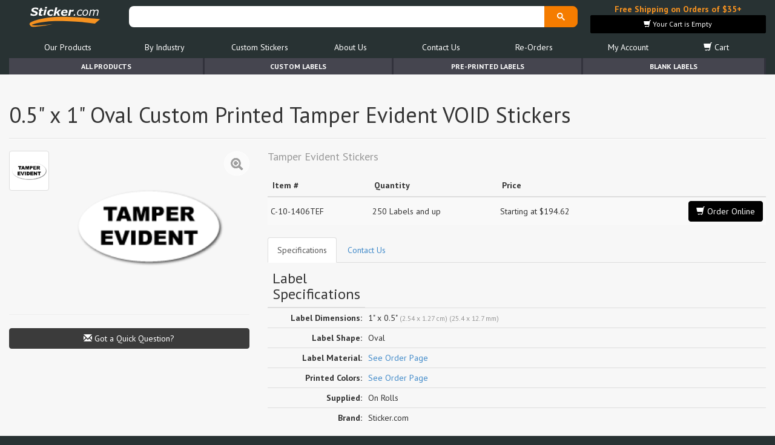

--- FILE ---
content_type: text/html; charset=UTF-8
request_url: https://www.sticker.com/c-10-1406tef-0-5-x-1-oval-custom-printed-tamper-evident-void-stickers.html
body_size: 8196
content:
<!DOCTYPE html>
<html lang="en">
<head>
<title>0.5&#34; x 1&#34; Oval Custom Printed Tamper Evident VOID Stickers</title>
<meta name="keywords" content="0.5&#34; x 1&#34; Oval Custom Printed Tamper Evident VOID Stickers">
<meta name="description" content="0.5&#34; x 1&#34; Oval Custom Printed Tamper Evident VOID Stickers">
<meta name="author" content="Sticker.com">
<meta name="viewport" content="width=device-width, initial-scale=1.0, maximum-scale=1.0, user-scalable=no"><meta http-equiv="Content-Type" content="text/html; charset=UTF-8" />
<meta http-equiv="X-UA-Compatible" content="IE=edge"><link rel="canonical" href="https://www.sticker.com/c-10-1406tef-0-5-x-1-oval-custom-printed-tamper-evident-void-stickers.html" /><meta property="og:type" content="website"><meta property="og:url" content="https://www.sticker.com/c-10-1406tef-0-5-x-1-oval-custom-printed-tamper-evident-void-stickers.html"><meta property="og:site_name" content="Sticker.com"><meta property="og:title" content="0.5&#34; x 1&#34; Oval Custom Printed Tamper Evident VOID Stickers"><meta property="og:description" content="0.5&#34; x 1&#34; Oval Custom Printed Tamper Evident VOID Stickers"><meta property="og:image" content="https://www.sticker.com/picture_library/product_images/custom-stickers/tamper-evident/custom-oval-tamper-evident-stickers.png"><meta property="fb:admins" content="585712723,1421755509" />
<meta name="twitter:card" content="summary_large_image"><meta name="twitter:image" content="https://www.sticker.com/picture_library/product_images/custom-stickers/tamper-evident/custom-oval-tamper-evident-stickers.png"><meta name="twitter:title" content="0.5&#34; x 1&#34; Oval Custom Printed Tamper Evident VOID Stickers"><meta name="twitter:description" content="0.5&#34; x 1&#34; Oval Custom Printed Tamper Evident VOID Stickers"><!–– g ––>
<script type="application/ld+json">{"@context":"https:\/\/schema.org\/","@type":"Product","name":"0.5 x 1 Oval Custom Printed Tamper Evident VOID Stickers","description":"0.5 x 1 Oval Custom Printed Tamper Evident VOID Stickers","image":"https:\/\/www.sticker.com\/picture_library\/product_images\/custom-stickers\/tamper-evident\/custom-oval-tamper-evident-stickers.png","brand":"Sticker.com","sku":"C-10-1406TEF","mpn":"C-10-1406TEF","offers":[{"@type":"Offer","url":"https:\/\/www.sticker.com\/store\/product\/C-10-1406TEF?r=gsd","priceCurrency":"USD","price":"194.62","category":"Office Supplies > General Supplies > Labels & Tags","priceValidUntil":"2025-02-01","itemCondition":"https:\/\/schema.org\/NewCondition","availability":"https:\/\/schema.org\/InStock"}]}</script><!–– g ––>
<script type="text/javascript" src="//www.sticker.com/library/plugins/jquery-1.10.2.min.js"></script>
<!--[if IE]><link rel="stylesheet" href="//www.sticker.com/library/css/ie.css"><![endif]-->
<!--[if lt IE 9]><script async src="//www.sticker.com/library/plugins/html5shiv.js"></script><script async src="//www.sticker.com/library/plugins/respond.min.js"></script><![endif]--><!--[if lt IE 8]><link href="//www.sticker.com/library/plugins/bootstrap-ie7.css" rel="stylesheet"><![endif]--><!-- Google tag (gtag.js) -->
    <script async src='https://www.googletagmanager.com/gtag/js?id=G-ZRP5322T83'></script>
    <script>
      window.dataLayer = window.dataLayer || [];
      function gtag(){dataLayer.push(arguments);}
      gtag('js', new Date());
    
      gtag('config', 'G-ZRP5322T83');
    </script>
<meta name="theme-color" content="#283233">
</head>
<body>
<div id="gallery" class="blueimp-gallery blueimp-gallery-controls" style="display:none;"><div class="slides"></div><h3 class="title"></h3><a class="prev">‹</a><a class="next">›</a><a class="close">×</a><a class="play-pause"></a><ol class="indicator"></ol></div><noscript><div id="noscript">Please enable Javascript on your browser for a better experience</div></noscript><!--[if lt IE 8]><div class="alert alert-warning" style="margin-top:0px"><strong>You are viewing our site on an outdated version of the Internet Explorer web browser, which may cause the site to not display correctly. For the best results, we recommend using a Google Chrome, Mozilla Firefox or Apple Safari browser, or a current version of Microsoft's Internet Explorer. If you continue to experience issues viewing our site, please contact us for assistance. Thank you.</strong></div><![endif]-->

<!-- BODY STARTS -->



<style>#breadcrumbs-holder{height:27px;margin-bottom:0px;20} #breadcrumbs-product-details {margin-bottom:0px;}</style><div class="container"><div class="row" style="min-height:96px;"><div class="col-md-2 col-xs-4 text-left" style="margin:5px 0px;padding:0px 10px;"><a href="https://www.sticker.com/" alt="Sticker.com Home Page"><img style="width:120px;padding-top:3px;" src="https://www.sticker.com/picture_library/website_images/logo/logo24.svg" class="img-responsive" alt="Welcome to Sticker.com"></a></div><div class="col-md-7 col-xs-8" style="padding:0px 5px 0px 0px;">
  <div id="google_search_bar">
  <script async src="https://cse.google.com/cse.js?cx=007289622932328520781:zwhfi5qkdhu">
</script>
<div class="gcse-search"></div>
<script>
  $(document).ready(function(){
    setTimeout(function(){
      $("#gsc-i-id1").attr("placeholder", "Search Sticker.com");
    },200);
  });
</script>
</div>
</div>
<div id="__promo1" class="col-md-3 hidden-sm hidden-xs" style="margin:5px 0px;height:50px;">
  <div id="__bsktb" class="text-center">
    <a style="color:#f69220;" href="https://www.sticker.com/promotions.html?r=banner" alt="Click for more details">
      <strong>Free Shipping on Orders of $35+</strong>
    </a>
  </div>
</div><div class="clearfix"></div><div class="col-md-12">


<!-- ***************** MENU ***************** -->
<style>
body .nav {
  -webkit-touch-callout: none; /* iOS Safari */
  -webkit-user-select: none; /* Safari */
  -khtml-user-select: none; /* Konqueror HTML */
    -moz-user-select: none; /* Old versions of Firefox */
      -ms-user-select: none; /* Internet Explorer/Edge */
          user-select: none; /* Non-prefixed version, currently
                                supported by Chrome, Edge, Opera and Firefox */
}
body .nav-overlay {
  display:none;
  position: fixed;
  width: 100%;
  height: 100%;
  left: 0;
  top: 0;
  background: rgba(51, 51, 51, 0.5);
  z-index: 10;
  cursor:pointer !important;
}
body #nav a {
  color: #FFFFFF;
}
body #nav a:hover {
  color: #f69220;
}
.navbar-toggle {
  border:1px solid rgba(255, 255, 255, 0.5) !important;
  color: rgb(255, 255, 255);
}
.noScroll {
  overflow:hidden !important;
  overscroll-behavior: contain;
  -webkit-touch-callout: none; /* iOS Safari */
  -webkit-user-select: none; /* Safari */
  -khtml-user-select: none; /* Konqueror HTML */
    -moz-user-select: none; /* Old versions of Firefox */
      -ms-user-select: none; /* Internet Explorer/Edge */
          user-select: none; /* Non-prefixed version, currently
                                supported by Chrome, Edge, Opera and Firefox */
}
.navbar-toggle {
  cursor:pointer !important;
}
@media screen and (max-width: 768px) {
  .side-collapse-container{
      width:100%;
      position:relative;
      left:0;

      transition: all 0.4s;
  }
  .side-collapse-container.out {
      left:300;
  }
  .side-collapse {
    top:0px;
    bottom:0;
    left:0;
    width:300px;
    position:fixed;
    overflow:hidden;
    overflow-x: hidden;
    overflow-y: scroll;
    font-size: 18px !important;
    padding-left:5px;

    transition: all 0.4s;
  }
  .nav-justified>li>a {
    overflow-x: hidden;
    overflow-y: scroll;
    text-wrap: pretty !important;
  }
  .dropdown-menu,
  .dropdown-menu > li,
  .dropdown-menu > li > a {
    font-size: 16px !important;
  }

  .side-collapse.in {
    left:-300px;
  }
  .nav-justified>li>a {
    text-align: left !important;
  }
  .nav-overlay.in {
    display:block;
  }
}
.nav-close-button {
  border:none !important;
  text-shadow: 0px 0px 4px #000000;
  background:none !important;
  color: rgb(255,255,255) !important;
  padding: 0px !important;

  border-radius:50% !important;
  font-size:28px !important;

  
  margin: 0px !important;
  display:none;
  position:fixed !important;
  width:30px !important;
  height:30px !important;
  line-height: 0 !important;
  top: 5px !important;
  right: 10px !important;
  z-index: 10;
}
.noScroll .nav-close-button {
  display:inline-block;
  color: rgb(255,255,255) !important;
}

</style>

<script>
$(document).ready(function() {
  $('body').on('click', '.nav-overlay',function(){
    $('#nav-exit').trigger('click');
  });
  var sideslider = $('[data-toggle="collapse-side"]');
  var sel = sideslider.attr('data-target');
  var sel2 = sideslider.attr('data-target-2');
  sideslider.click(function(event){
      $(sel).toggleClass('in');
      $(sel2).toggleClass('out');
      $('body').toggleClass('noScroll');
      $('.nav-overlay').toggle();
  });
});
</script>

<div class="nav-overlay"></div>

<header id="nav" role="banner" class="nav-justified navbar navbar-default navbar-static-top">
  <div class="container">
    <div class="navbar-header">
      <button id="nav-exit" data-toggle="collapse-side" data-target=".side-collapse" data-target-2=".side-collapse-container" type="button" class="navbar-toggle pull-left">
        <span class="icon-bar"></span>
        <span class="icon-bar"></span>
        <span class="icon-bar"></span>
      </button>
    </div>

    <div class="navbar-inverse side-collapse in">
    <button data-toggle="collapse-side" data-target=".side-collapse" data-target-2=".side-collapse-container" type="button" class="navbar-toggle nav-close-button" style="z-index:99999;">&#10006;</button>

      <nav role="navigation" class="navbar-collapse">
        <ul class="nav navbar-nav">
          <ul id="main-menu-items" class="nav nav-pills nav-justified"><li  class="dropdown"><a href="javaScript:void(0)" title="Products List" alt="Products List" class="dropdown-toggle" data-toggle="dropdown">Our Products</a><ul class="dropdown-menu"><li class=""><a href="https://www.sticker.com/products.html" title="Our In-Stock Stickers" alt="Our In-Stock Stickers">In-Stock Labels</a></li><li class=""><a href="https://www.sticker.com/custom-printed-stickers.html" title="Out Custom Printed Stickers" alt="Out Custom Printed Stickers">Custom Printed Labels</a></li><li class=""><a href="https://www.sticker.com/stickers-on-sale.html" title="Products On Sale" alt="Products On Sale">Products On Sale</a></li><li class=""><a href="https://www.sticker.com/new-sticker-arrivals.html" title="Our Latest Products" alt="Our Latest Products">New Products</a></li><li class=""><a href="https://www.sticker.com/most-popular-stickers.html" title="Check out our best sellers here" alt="Check out our best sellers here">Most Popular</a></li><li class=""><a href="https://www.sticker.com/specials.html" title="Special Offers" alt="Special Offers">Special Offers</a></li></ul></li><li  class="dropdown"><a href="javaScript:void(0)" title="Products By Use/Industry" alt="Products By Use/Industry" class="dropdown-toggle" data-toggle="dropdown">By Industry</a><ul class="dropdown-menu"><li class=""><a href="https://www.sticker.com/stickers-by-industry.html" title="View all Stickers By Industry" alt="View all Stickers By Industry">View All</a></li><li class=""><a href="https://www.sticker.com/quality-control-stickers.htm" title="Quality Control Stickers" alt="Quality Control Stickers">Quality Control</a></li><li class=""><a href="https://www.sticker.com/stickers-for-insurance-companies.html" title="Labels and Stickers for Insurance Professionals" alt="Labels and Stickers for Insurance Professionals">Insurance Agents & Brokers</a></li><li class=""><a href="https://www.sticker.com/winery-vineyard-labeling-stickers.html" title="Winery and Vineyard" alt="Winery and Vineyard">Winery and Vineyard</a></li><li class=""><a href="https://www.sticker.com/labels-for-importers-exporters-and-re-sellers.html" title="Stickers  for Importers, Exports and Re-Sellers" alt="Stickers  for Importers, Exports and Re-Sellers">Importers, Exports & Re-Sellers</a></li><li class=""><a href="https://www.sticker.com/foil-seals.html" title="Notary Public and Attorneys" alt="Notary Public and Attorneys">Notary Public and Attorneys</a></li><li class=""><a href="https://www.sticker.com/stickers-for-cosmetics.html" title="Cosmetics, Health &amp; Beauty" alt="Cosmetics, Health &amp; Beauty">Cosmetics, Health & Beauty</a></li><li class=""><a href="https://www.sticker.com/shipping-and-warehouse-stickers.html" title="Warehouse and Shipping Stickers" alt="Warehouse and Shipping Stickers">Warehouse and Shipping</a></li><li class=""><a href="https://www.sticker.com/custom-printed-stickers.html" title="Custom Printed Labels" alt="Custom Printed Labels">Custom Printed Stickers</a></li><li class=""><a href="https://www.sticker.com/financial-services-stickers.html" title="Stickers for Financial Services Business" alt="Stickers for Financial Services Business">Financial Services</a></li><li class=""><a href="https://www.sticker.com/mailing-and-brochure-stickers.html" title="Mailing and Brochures Seals" alt="Mailing and Brochures Seals">Mailing and Brochures</a></li><li class=""><a href="https://www.sticker.com/stickertape.html" title="Custom Printed Stickertape&#8482; for Financial Services" alt="Custom Printed Stickertape&#8482; for Financial Services">Stickertape&#8482;</a></li><li class=""><a href="https://www.sticker.com/stickers-for-realestate.html" title="Stickers for the Real Estate industry" alt="Stickers for the Real Estate industry">Real Estate</a></li><li class=""><a href="https://www.sticker.com/tow-warning-stickers.html" title="Stickers for the U.S. Coast Guard" alt="Stickers for the U.S. Coast Guard">U.S. Coast Guard</a></li><li class=""><a href="https://www.sticker.com/regulated-materials-labels.html" title="Regulated Materials Stickers" alt="Regulated Materials Stickers">Regulated Materials Labels</a></li><li class=""><a href="https://www.sticker.com/funeral-homes-cremation-services-and-cemeteries.html" title="Labels for Funeral Homes, Cremation Services and Cemeteries" alt="Labels for Funeral Homes, Cremation Services and Cemeteries">Funeral Homes and Cemeteries</a></li><li class=""><a href="https://www.sticker.com/book-award-stickers-for-authors-and-publishers-labels.html" title="Book Award Stickers for Authors and Publishers Stickers" alt="Book Award Stickers for Authors and Publishers Stickers">Book Award Stickers</a></li></ul></li><li  class="dropdown"><a href="javaScript:void(0)" title="Custom Printed Stickers and Labels" alt="Custom Printed Stickers and Labels" class="dropdown-toggle" data-toggle="dropdown">Custom Stickers</a><ul class="dropdown-menu"><li class=""><a href="https://www.sticker.com/custom-printed-stickers.html" title="Out Custom Printed Stickers" alt="Out Custom Printed Stickers">Custom Printed Stickers</a></li><li class=""><a href="https://www.sticker.com/cquote.htm" title="Get a Quote for Custom Printed Labels" alt="Get a Quote for Custom Printed Labels">Get a Quote</a></li><li class=""><a href="https://www.sticker.com/upload.html" title="Upload artwork for your orders here" alt="Upload artwork for your orders here">Artwork Upload</a></li></ul></li><li  class="dropdown"><a href="javaScript:void(0)" title="About Us" alt="About Us" class="dropdown-toggle" data-toggle="dropdown">About Us</a><ul class="dropdown-menu"><li class=""><a href="https://www.sticker.com/about.html" title="About Us" alt="About Us">About Us</a></li><li class=""><a href="http://blog.sticker.com" title="Sticker.com Blog" alt="Sticker.com Blog">Blog</a></li><li class=""><a href="https://www.sticker.com/sticker-wiki.html" title="Sticker Wiki - Sticker information center" alt="Sticker Wiki - Sticker information center">Sticker Wiki</a></li><li class=""><a href="https://www.sticker.com/glossary.html" title="Glossary of Labels and Stickers Terms" alt="Glossary of Labels and Stickers Terms">Glossary of Terms</a></li><li class=""><a href="https://www.sticker.com/faq.html" title="Frequently Asked Questions" alt="Frequently Asked Questions">F.A.Q.</a></li></ul></li><li  class="dropdown"><a href="javaScript:void(0)" title="Contact Us at Sticker.com" alt="Contact Us at Sticker.com" class="dropdown-toggle" data-toggle="dropdown">Contact Us</a><ul class="dropdown-menu"><li class=""><a href="https://www.sticker.com/contact.html" title="Contact Us at Sticker.com" alt="Contact Us at Sticker.com">Contact Us</a></li><li class=""><a href="https://www.sticker.com/order-status-and-help.html" title="Find Order Status and Help" alt="Find Order Status and Help">Order Status</a></li><li class=""><a href="https://www.sticker.com/mailing-list.html" title="Mailing List Sign Up" alt="Mailing List Sign Up">Mailing List Sign Up</a></li><li class=""><a href="https://www.sticker.com/sitemap.html" title="Sitemap" alt="Sitemap">Sitemap</a></li></ul></li><li ><a href="https://www.sticker.com/easy-re-ordering.html" title="Easy Re-Ordering" alt="Easy Re-Ordering">Re-Orders</a></li><li ><a href="https://www.sticker.com/my-account/overview" title="My Account" alt="My Account">My Account</a></li><li id="nav_shopping_cart" class="dropdown"><a href="javaScript:void(0)" title="View your Sticker.com Shopping Cart" alt="View your Sticker.com Shopping Cart" class="dropdown-toggle" data-toggle="dropdown"><span class="glyphicon glyphicon-shopping-cart"></span> Cart</a><ul class="dropdown-menu"><li class=""><a href="https://www.sticker.com/Merchant2/merchant.mvc?Screen=LOGN&Store_Code=S" title="Account Loggin" alt="Account Loggin">Account Loggin</a></li><li class=""><a href="https://www.sticker.com/Merchant2/merchant.mvc?Screen=ACNT&Store_Code=S" title="New Customers" alt="New Customers">New Customers</a></li></ul></li></ul>
        </ul>
      </nav>
    </div>
  </div>
</header>
<!-- ***************** MENU ***************** -->

</div></div></div>
<div class="container"><ul id="tabs-menu" style="color:#FFFFFF;" class="nav nav-pills nav-justified hidden-xs hidden-sm"><li><a href="https://www.sticker.com/products.html">All Products</a></li><li><a href="https://www.sticker.com/custom-printed-stickers.html">Custom Labels</a></li><li><a href="https://www.sticker.com/pre-printed-labels.html">Pre-Printed Labels</a></li><li><a href="https://www.sticker.com/blank-labels.html">Blank Labels</a></li></ul></div><div id="body" style="background: #f7f7f7; background-color: #f7f7f7;"><div id="__bsktr" class="text-center"></div><div id="content" class="container"><div id="breadcrumbs-holder"></div>
























<!-- CONTENT START-->

<script src="https://www.all-stickers.com/forms/index.js?__f__=quick_quote&__h__=quick_quote" nonce="" async=""></script><div id="coreForm-quick_quote"></div><div class="product_details"><div class="product_details-body"><input id="product" type="hidden" value="C-10-1406TEF"><input id="product_label" type="hidden" value="0.5&#34; x 1&#34; Oval Custom Printed Tamper Evident VOID Stickers"><input id="product_img" type="hidden" value="https://www.sticker.com/picture_library/product_images/custom-stickers/tamper-evident/custom-oval-tamper-evident-stickers_tn.png"><div class="page-header"><h1><span id="productDetailsH1" itemprop="name">0.5&#34; x 1&#34; Oval Custom Printed Tamper Evident VOID Stickers</span></h1></div><div class="row"><div class="product_details_left col-md-4 col-sm-4 col-xs-12"><div class="col-md-2" style="padding:0px;margin-bottom:10px;"><div class="col-md-12 col-sm-3 col-xs-3" style="padding:0px;"><a id="_tn_1" class="thumbnail _img_preview_hover" href="https://www.sticker.com/picture_library/product_images/custom-stickers/tamper-evident/custom-oval-tamper-evident-stickers.png"  alt="0.5&#34; x 1&#34; Oval Custom Printed Tamper Evident VOID Stickers" title="0.5&#34; x 1&#34; Oval Custom Printed Tamper Evident VOID Stickers" data-gallery="#gallery" style="padding:2px;margin-bottom:4px;"><img src="https://www.sticker.com/picture_library/product_images/custom-stickers/tamper-evident/custom-oval-tamper-evident-stickers.png" alt="0.5&#34; x 1&#34; Oval Custom Printed Tamper Evident VOID Stickers" title="0.5&#34; x 1&#34; Oval Custom Printed Tamper Evident VOID Stickers" style="width:100%;height:100%;"></a></div><div class="clearfix"></div></div><div class="col-md-10"><div id="gallery-C-10-1406TEF"><a id="product_image" class="product_image" href="https://www.sticker.com/picture_library/product_images/custom-stickers/tamper-evident/custom-oval-tamper-evident-stickers.png"  alt="0.5&#34; x 1&#34; Oval Custom Printed Tamper Evident VOID Stickers" title="0.5&#34; x 1&#34; Oval Custom Printed Tamper Evident VOID Stickers" data-current="_tn_1"><span class="zoom_icon glyphicon glyphicon-zoom-in"></span><img itemprop="image" class="img-responsive" src="https://www.sticker.com/picture_library/product_images/custom-stickers/tamper-evident/custom-oval-tamper-evident-stickers_tn.png" alt="0.5&#34; x 1&#34; Oval Custom Printed Tamper Evident VOID Stickers" title="0.5&#34; x 1&#34; Oval Custom Printed Tamper Evident VOID Stickers" style="max-width:250px;"></a></div></div><div class="clearfix"></div><hr><div class="buttons_container"><a id="popMessage" data-product="C-10-1406TEF" href="javascript:void(0);" class="btn btn-block btn-default "><span class="glyphicon glyphicon-envelope"></span> Got a Quick Question?</a><a href="#product-pricing" class="btn btn btn-block btn-primary visible-xs"><span class="glyphicon glyphicon-shopping-cart"></span> Order Online</a></div></div><div class="product_details_right col-md-8 col-sm-8 col-xs-12"><h2 id="productDetailsH2" class="text-muted">Tamper Evident Stickers</h2><table class="table table-striped table-hover" id="product-pricing"><thead><tr><th>Item #</th><th>Quantity</th><th>Price</th><th></th></tr></thead><tbody><tr id="product_pricing_C-10-1406TEF" class="product_pricing " title=""><div id="productvolumeprice-C-10-1406TEF" style="display:none;"></div><td>C-10-1406TEF</td><td>250 Labels and up</td><td>Starting at $194.62</td><td  class="text-right"><a href="https://www.sticker.com/store/product/C-10-1406TEF" id="order_online_C-10-1406TEF" class="product_order_online btn btn-info volume_price_fetch  hidden-xs"><i class="glyphicon glyphicon-shopping-cart"></i> Order Online</a><a href="https://www.sticker.com/store/product/C-10-1406TEF" id="order_online_C-10-1406TEF" class="product_order_online btn btn-info btn-xs visible-xs">Order Online</a></td><input class="product_price" type="hidden" value="C-10-1406TEF"></tr></tbody></table><ul class="nav nav-tabs" style="padding-top:20px;"><li class="active"><a href="#_product_specs_table" data-toggle="tab">Specifications</a></li><li><a id="_product_quick_message_trigger" data-loaded="0" href="#_product_quick_message" data-toggle="tab">Contact Us</a></li></ul><div class="tab-content"><div class="tab-pane" id="_product_quick_message"><h4>Do you have a question about this product? just fill the form below</h4><script src="https://www.all-stickers.com/forms/index.js?__f__=contact&__h__=contact" nonce="" async=""></script><div id="coreForm-contact"></div></div><div class="tab-pane active" id="_product_specs_table"><table id="specs_table" class="table"><thead><tr><th><h3>Label Specifications</h3></th></tr></thead><tbody><tr><td class="text-right" style="width:150px;"><strong>Label Dimensions:</strong></td><td>1" x 0.5" <small class="text-muted">(2.54 x 1.27 cm) (25.4 x 12.7 mm)</small></td></tr><tr><td class="text-right" style="width:150px;"><strong>Label Shape:</strong></td><td>Oval</td></tr><tr><td class="text-right" style="width:150px;"><strong>Label Material:</strong></td><td><a href="https://www.sticker.com/store/product/C-10-1406TEF">See Order Page</a></td></tr><tr><td class="text-right" style="width:150px;"><strong>Printed Colors:</strong></td><td><a href="https://www.sticker.com/store/product/C-10-1406TEF">See Order Page</a></td></tr><tr><td class="text-right" style="width:150px;"><strong>Supplied:</strong></td><td>On Rolls</td></tr><tr><td class="text-right" style="width:150px;"><strong>Brand:</strong></td><td>Sticker.com</td></tr></tbody></table></div></div></div></div><div class="clearfix"></div></div></div><h3>More Like 0.5&#34; x 1&#34; Oval Custom Printed Tamper Evident VOID Stickers</h3><div class="row related-products"><div class="col-md-2 col-sm-4 col-xs-6 related-product" style="margin-bottom:20px;"><div class="related-product-body"><div class="text-center"><img data-tn="1" src="https://www.sticker.com/picture_library/product_images/custom-stickers/tamper-evident/custom-rectangle-tamper-evident-stickers_tn.png" alt="1 x 1.5 Round Corner Rectangle Custom Printed TamperProof Stickers" class="img-responsive"></div><div class="related_product_badge"> Round Corner Rectangle</div><div class="ribbon-wrapper"><div class="ribbon ribbon-primary">1.5" x 1"</div></div><a href="c-10-45tep-1-x-1-5-round-corner-rectangle-custom-printed-tamperproof-stickers.html"><span class="link_span"></span></a></div></div><div class="col-md-2 col-sm-4 col-xs-6 related-product" style="margin-bottom:20px;"><div class="related-product-body"><div class="text-center"><img data-tn="1" src="https://www.sticker.com/picture_library/product_images/custom-stickers/tamper-evident/custom-rectangle-tamper-evident-stickers_tn.png" alt="0.75&#34; x 2&#34; Round Corner Rectangle Custom Printed Tamper Evident VOID Stickers" class="img-responsive"></div><div class="related_product_badge"> Round Corner Rectangle</div><div class="ribbon-wrapper"><div class="ribbon ribbon-primary">2" x 0.75"</div></div><a href="c-10-10tef-0-75-x-2-round-corner-rectangle-custom-printed-tamper-evident-void-stickers.html"><span class="link_span"></span></a></div></div><div class="col-md-2 col-sm-4 col-xs-6 related-product" style="margin-bottom:20px;"><div class="related-product-body"><div class="text-center"><img data-tn="1" src="https://www.sticker.com/picture_library/product_images/custom-stickers/tamper-evident/custom-rectangle-tamper-evident-stickers_tn.png" alt="1 x 2 Round Corner Rectangle Custom Printed TamperProof Stickers" class="img-responsive"></div><div class="related_product_badge"> Round Corner Rectangle</div><div class="ribbon-wrapper"><div class="ribbon ribbon-primary">2" x 1"</div></div><a href="c-10-11tep-1-x-2-round-corner-rectangle-custom-printed-tamperproof-stickers.html"><span class="link_span"></span></a></div></div><div class="col-md-2 col-sm-4 col-xs-6 related-product" style="margin-bottom:20px;"><div class="related-product-body"><div class="text-center"><img data-tn="1" src="https://www.sticker.com/picture_library/product_images/custom-stickers/tamper-evident/custom-oval-tamper-evident-stickers_tn.png" alt="1&#34; x 2&#34; Oval Custom Printed Tamper Evident Stickers" class="img-responsive"></div><div class="related_product_badge"> Oval</div><div class="ribbon-wrapper"><div class="ribbon ribbon-primary">2" x 1"</div></div><a href="c-10-30tep-1-x-2-oval-custom-printed-tamper-evident-stickers.html"><span class="link_span"></span></a></div></div><div class="col-md-2 col-sm-4 col-xs-6 related-product" style="margin-bottom:20px;"><div class="related-product-body"><div class="text-center"><img data-tn="1" src="https://www.sticker.com/picture_library/product_images/custom-stickers/tamper-evident/custom-circle-tamper-evident-stickers_tn.png" alt="1.5&#34; Circle Custom Printed Tamper Evident VOID Stickers" class="img-responsive"></div><div class="related_product_badge"> Circle</div><div class="ribbon-wrapper"><div class="ribbon ribbon-primary">1.5"</div></div><a href="c-10-55tef-1-5-circle-custom-printed-tamper-evident-void-stickers.html"><span class="link_span"></span></a></div></div><div class="col-md-2 col-sm-4 col-xs-6 related-product" style="margin-bottom:20px;"><div class="related-product-body"><div class="text-center"><img data-tn="1" src="https://www.sticker.com/picture_library/product_images/custom-stickers/tamper-evident/custom-rectangle-tamper-evident-stickers_tn.png" alt="1&#34; x 3&#34; Round Corner Rectangle Custom Printed Tamper Evident Stickers" class="img-responsive"></div><div class="related_product_badge"> Round Corner Rectangle</div><div class="ribbon-wrapper"><div class="ribbon ribbon-primary">3" x 1"</div></div><a href="c-10-15tep-1-x-3-round-corner-rectangle-custom-printed-tamper-evident-stickers.html"><span class="link_span"></span></a></div></div></div><div class="modal fade product_preview_modal" id="quickQuote"><div class="modal-dialog modal-lg"><div class="modal-content"><div class="modal-header"><button type="button" class="close" data-dismiss="modal"><span aria-hidden="true">x</span></button><h3 class="modal-title" style="margin:0px">Customize Product C-10-1406TEF</h3></div><iframe class="formApp" style="width:100%;min-height:1300px;" frameborder="0" src="https://www.all-stickers.com/stickercom/quoteform/mini-quote.php?product=C-10-1406TEF" scrolling="yes" width="100%" height="1300"></iframe></div></div></div>

<!-- CONTENT END-->

<div id="_xs" class="visible-xs"></div><div id="_sm" class="visible-sm"></div></div></div>

<div id="footer" class="container">
<div class="row">
<div class="col-md-2 col-sm-6 text-left">
<address style="line-height:2em;font-size:14px" itemscope itemtype="http://schema.org/Organization">
<strong itemprop="name" >Sticker.com, Inc.</strong><br>
<div itemprop="address" itemscope itemtype="http://schema.org/PostalAddress">26 Railroad Ave., Box 171<br>
<span itemprop="addressLocality">Babylon</span>, <span itemprop="addressRegion">New York</span> <span itemprop="postalCode">11702</span><br />
</div><span title="Phone"><i class="glyphicon glyphicon-earphone" title="Phone"></i> <span itemprop="telephone"><strong>1-800-811-2891</strong></span></span><br>
<span title="Fax"><i class="glyphicon glyphicon-file" title="Phone"></i> <strong>1-800-727-5577</strong></span><br>
<span title="SMS"><a style="color:white;" href="sms:+16312463660">Text Us @ <strong>631-246-3660</strong></a></span><br>
</address>
<a href="https://www.sticker.com/contact.html" alt="Contact Us" class="btn btn-info btn-">Email Us</a>
</div>
<div class="col-md-3 col-sm-6">
<img width="262" height="218" src="https://www.sticker.com/picture_library/website_images/footer/shipping-methods-usps-ups-at-sticker-com-24.webp" class="img-responsive" alt="Shipping Methods provided at Sticker.com">
</div>
<div class="col-md-2 col-sm-6">
<img width="165" height="137" src="https://www.sticker.com/picture_library/website_images/footer/accepted-credit-cards-and-payments-at-sticker-com-24.webp" class="img-responsive" alt="Payment Options provided at Sticker.com">
</div>
<div class="col-md-2 col-sm-6 text-center">
<strong>SSL Certification:</strong><br><br>
<script type="text/javascript"> //<![CDATA[
  var tlJsHost = ((window.location.protocol == "https:") ? "https://secure.trust-provider.com/" : "http://www.trustlogo.com/");
  document.write(unescape("%3Cscript src='" + tlJsHost + "trustlogo/javascript/trustlogo.js' type='text/javascript'%3E%3C/script%3E"));
//]]></script>
<script language="JavaScript" type="text/javascript">
  TrustLogo("https://www.sticker.com/positivessl_trust_seal_sm_124x32.png", "SECDV", "none");
</script></div>
<div class="col-md-3 col-sm-6">
<strong>Quick Links</strong><ul class=""><li><a style="color:rgb(255,255,255);" href="http://blog.sticker.com" alt="Visit the Sticker.com Blog for Updates">Sticker.com Blog</a></li><li><a style="color:rgb(255,255,255);" href="https://www.sticker.com/mailing-list.html" alt="Mailing List Sign Up">Sign up for Savings</a></li><li><a style="color:rgb(255,255,255);" href="https://www.sticker.com/custom-stickers-quote.html" alt="Get A Quick Quote">Get A Quick Quote</a></li><li><a style="color:rgb(255,255,255);" href="https://www.sticker.com/terms.html" alt="Privacy Policy">Privacy Policy</a></li><li><a style="color:rgb(255,255,255);" href="https://www.sticker.com/terms.html" alt="Terms and Conditions">Terms & Conditions</a></li><li><a style="color:rgb(255,255,255);" href="https://www.sticker.com/return-and-refund-policy.html" alt="Return and Refund Policy">Return & Refund Policy</a></li></ul><hr><p style="color:rgb(255,255,255);">Follow us: <a href="https://www.facebook.com/stickercom" alt="Follow us on Facebook" target="_blank" style="margin-right:5px;"><img src="//www.sticker.com/picture_library/icons/facebook.jpg" alt="Find us on Facebook"></a><a href="https://twitter.com/StickerDotCom" alt="Follow us on Twitter" target="_blank" style="margin-right:5px;"><img src="//www.sticker.com/picture_library/icons/twitter.jpg" alt="Find us on Twitter"></a><a href="https://www.pinterest.com/stickercom/" alt="Follow us on Pinterest" target="_blank" style="margin-right:5px;"><img src="//www.sticker.com/picture_library/icons/pinterest.jpg" alt="Find us on Pinterest"></a><a href="https://www.linkedin.com/company/sticker-com-inc-" alt="Follow us on LinkedIn" target="_blank" style="margin-right:5px;"><img src="//www.sticker.com/picture_library/icons/linkedin.jpg" alt="Find us on LinkedIn"></a></p></div>
</div>
<hr><p>
Copyright © <span id="___year">2026</span> Sticker.com All Rights Reserved, For more information feel free to <a href="https://www.sticker.com/contact.html">Contact Us.</a>
</p>
<div id="quickmessage"></div>

<link rel="stylesheet" href="//www.sticker.com/library/plugins/bootstrap/bootstrap.min.css">
<link rel="stylesheet" href="//www.sticker.com/library/css/main.min.css">
<script async type="text/javascript" src="//www.sticker.com/library/plugins/jqueryui/js/jquery-ui-1.10.3.custom.min.js"></script>
<script async type="text/javascript" src="//www.sticker.com/library/plugins/bootstrap/bootstrap.min.js"></script>
<script type="text/javascript" src="//www.sticker.com/library/plugins/tsort/tinysort.min.js"></script>
<script async type="text/javascript" src="//www.sticker.com/library/plugins/tsort/jquery.tinysort.min.js"></script>
<script type="text/javascript" src="//www.sticker.com/library/js/main.min.js"></script>
<script async type="text/javascript" src="//www.sticker.com/library/plugins/accounting.min.js"></script>
<script type="text/javascript" src="library/js/volume_price_fetch.js"></script>
<script type="text/javascript" src="library/js/volume_price_fetch.js"></script>
<script type="text/javascript" src="library/js/volume_price_fetch.js"></script>
<script type="text/javascript" src="library/js/volume_price_fetch.js"></script>
<script type="text/javascript" src="library/js/volume_price_fetch.js"></script>
<script type="text/javascript" src="library/js/volume_price_fetch.js"></script>
<script type="text/javascript" src="library/js/volume_price_fetch.js"></script>
<script type="text/javascript" src="library/js/volume_price_fetch.js"></script>
<script type="text/javascript" src="library/js/volume_price_fetch.js"></script>
<script type="text/javascript" src="library/js/volume_price_fetch.js"></script>
<script type="text/javascript" src="library/js/volume_price_fetch.js"></script>
<script type="text/javascript" src="library/js/volume_price_fetch.js"></script>
<script type="text/javascript" src="library/js/volume_price_fetch.js"></script>
<script type="text/javascript" src="library/js/volume_price_fetch.js"></script>
<script type="text/javascript" src="library/js/volume_price_fetch.js"></script>
<script type="text/javascript" src="library/js/volume_price_fetch.js"></script>
<script type="text/javascript" src="library/js/volume_price_fetch.js"></script>
<script type="text/javascript" src="library/js/volume_price_fetch.js"></script>
<script type="text/javascript" src="library/js/volume_price_fetch.js"></script>
<script type="text/javascript" src="library/js/volume_price_fetch.js"></script>
<script type="text/javascript" src="library/js/volume_price_fetch.js"></script>
<script type="text/javascript" src="library/js/volume_price_fetch.js"></script>
<script type="text/javascript" src="library/js/volume_price_fetch.js"></script>
<script type="text/javascript" src="library/js/volume_price_fetch.js"></script>
<script type="text/javascript" src="library/js/volume_price_fetch.js"></script>
<script type="text/javascript" src="library/js/volume_price_fetch.js"></script>
<script type="text/javascript" src="library/js/volume_price_fetch.js"></script>
<script type="text/javascript" src="library/js/volume_price_fetch.js"></script>
<script type="text/javascript" src="library/js/volume_price_fetch.js"></script>
<script type="text/javascript" src="library/js/volume_price_fetch.js"></script>
<script type="text/javascript" src="library/js/volume_price_fetch.js"></script>
<script type="text/javascript" src="library/js/volume_price_fetch.js"></script>
<script type="text/javascript" src="library/js/volume_price_fetch.js"></script>
<script type="text/javascript" src="library/js/volume_price_fetch.js"></script>
<script type="text/javascript" src="library/js/volume_price_fetch.js"></script>
<script type="text/javascript" src="library/js/volume_price_fetch.js"></script>
<script type="text/javascript" src="library/js/volume_price_fetch.js"></script>
<script type="text/javascript" src="library/js/volume_price_fetch.js"></script>
<script type="text/javascript" src="library/js/volume_price_fetch.js"></script>
<script type="text/javascript" src="library/js/volume_price_fetch.js"></script>
<script type="text/javascript" src="library/js/volume_price_fetch.js"></script>
<script type="text/javascript" src="library/js/volume_price_fetch.js"></script>
<script type="text/javascript" src="library/js/volume_price_fetch.js"></script>
<script type="text/javascript" src="library/js/volume_price_fetch.js"></script>
<script type="text/javascript" src="library/js/volume_price_fetch.js"></script>
<script type="text/javascript" src="library/js/volume_price_fetch.js"></script>
<script type="text/javascript" src="library/js/volume_price_fetch.js"></script>
<script type="text/javascript" src="library/js/volume_price_fetch.js"></script>
<script type="text/javascript" src="library/js/volume_price_fetch.js"></script>
<script type="text/javascript" src="library/js/volume_price_fetch.js"></script>
<script type="text/javascript" src="library/js/volume_price_fetch.js"></script>
<script type="text/javascript" src="library/js/volume_price_fetch.js"></script>
<script type="text/javascript" src="library/js/volume_price_fetch.js"></script>
<script type="text/javascript" src="library/js/volume_price_fetch.js"></script>
<script type="text/javascript" src="library/js/volume_price_fetch.js"></script>
<script type="text/javascript" src="library/js/volume_price_fetch.js"></script>
<script type="text/javascript" src="library/js/volume_price_fetch.js"></script>
<script type="text/javascript" src="library/js/volume_price_fetch.js"></script>
<script type="text/javascript" src="library/js/volume_price_fetch.js"></script>
<script type="text/javascript" src="library/js/volume_price_fetch.js"></script>
<script type="text/javascript" src="library/js/volume_price_fetch.js"></script>
<script type="text/javascript" src="library/js/volume_price_fetch.js"></script>
<script type="text/javascript" src="library/js/volume_price_fetch.js"></script>
<script type="text/javascript" src="library/js/volume_price_fetch.js"></script>
<script type="text/javascript" src="library/js/volume_price_fetch.js"></script>
<script type="text/javascript" src="library/js/volume_price_fetch.js"></script>
<script type="text/javascript" src="library/js/volume_price_fetch.js"></script>
<script type="text/javascript" src="library/js/volume_price_fetch.js"></script>
<script type="text/javascript" src="library/js/volume_price_fetch.js"></script>
<script type="text/javascript" src="library/js/volume_price_fetch.js"></script>
<script type="text/javascript" src="library/js/volume_price_fetch.js"></script>
<script type="text/javascript" src="library/js/volume_price_fetch.js"></script>
<script type="text/javascript" src="library/js/volume_price_fetch.js"></script>
<script>setTimeout(function(){var dow = ["Sunday","Monday","Tuesday","Wednesday","Thursday","Friday","Saturday"];var t = new Date();$("#covid19date").html(`${dow[t.getDay()]} ${t.getMonth()+1}/${t.getDate()}`);},500);</script></div>
<div class="modal fade" id="share_box"><div class="modal-dialog"><div class="modal-content"><div class="modal-header"><button type="button" class="close" data-dismiss="modal" aria-hidden="true">x</button><h4 class="modal-title">TITLE</h4></div><div class="modal-body"><p>BODY</p></div></div></div></div>

<!-- GALLERY DEPENDENCIES-->

<link rel="stylesheet" href="//www.sticker.com/library/plugins/gallery/css/blueimp-gallery.min.css">
<link rel="stylesheet" href="//www.sticker.com/library/plugins/gallery/css/blueimp-gallery-indicator.css">
<script async type="text/javascript" src="//www.sticker.com/library/plugins/gallery/js/blueimp-gallery.js"></script><script async type="text/javascript" src="//www.sticker.com/library/plugins/gallery/js/blueimp-gallery-indicator.js"></script><script async type="text/javascript" src="//www.sticker.com/library/plugins/gallery/js/blueimp-gallery-fullscreen.js"></script><script async type="text/javascript" src="//www.sticker.com/library/plugins/gallery/js/jquery.blueimp-gallery.js"></script>

<!-- GALLERY DEPENDENCIES-->

</body>


<!-- BODY ENDS-->

</html>


--- FILE ---
content_type: text/html; charset=utf-8
request_url: https://www.all-stickers.com/forms/index.js?__f__=quick_quote&__h__=quick_quote
body_size: 5267
content:
$(document).ready(function(){
  // var containerId = `#coreForm`;
  var containerId = '#coreForm-quick_quote';
  var formId = '#coreForm-quick_quote';
  var html = `<form id="_form" enctype="multipart/form-data" method="POST" action="" style="margin-top:20px;"><input type="hidden" name="FORM_ACTION" value="1"><input type="hidden" name="__f__" value="quick_quote"><input type="hidden" name="__uq__" value="product"><input type="hidden" name="__uqf__" value="comments"><input type="hidden" name="__uqv__" value=""><input type="hidden" name="__v__" value=""><div class="row"><div class="_messages"></div><div class="clearfix"></div><div class="col-md-12"><h3>Your Contact Information</h3></div><div class="col-md-6 col-sm-6"><div id="_form_group_for_form_field_fname" style="" class="form-group"><label for="form_field_fname" class="control-label">First Name<strong class="text-danger">*</strong></label><input id="form_field_fname" name="form_field_fname" maxlength="50" alt="" title="" type="text" class="form-control input-sm" placeholder="First Name" data-required="true"  value=""></div></div><div class="col-md-6 col-sm-6"><div id="_form_group_for_form_field_lname" style="" class="form-group"><label for="form_field_lname" class="control-label">Last Name<strong class="text-danger">*</strong></label><input id="form_field_lname" name="form_field_lname" maxlength="50" alt="" title="" type="text" class="form-control input-sm" placeholder="Last Name" data-required="true"  value=""></div></div><div class="12"></div><div class="col-md-6 col-sm-6"><div id="_form_group_for_form_field_company" style="" class="form-group"><label for="form_field_company" class="control-label">Company/Organization</label><input id="form_field_company" name="form_field_company" maxlength="50" alt="" title="" type="text" class="form-control input-sm" placeholder="Company/Organization" value=""></div></div><div class="col-md-6 col-sm-6"><div id="_form_group_for_form_field_title" style="" class="form-group"><label for="form_field_title" class="control-label">Company Title</label><input id="form_field_title" name="form_field_title" maxlength="50" alt="" title="" type="text" class="form-control input-sm" placeholder="Company Title" value=""><p class="help-block"><small>(Optional)</small></p></div></div><div class="col-md-6 col-sm-6"><div id="_form_group_for_form_field_email" style="" class="form-group"><label for="form_field_email" class="control-label">E-mail<strong class="text-danger">*</strong></label><input id="form_field_email" name="form_field_email" maxlength="50" alt="Please enter a valid email address." title="Please enter a valid email address." type="text" class="form-control input-sm" placeholder="E-mail" data-required="true"  value=""></div></div><div class="col-md-6 col-sm-6"><div id="_form_group_for_form_field_phone" style="" class="form-group"><label for="form_field_phone" class="control-label">Phone #</label><input id="form_field_phone" name="form_field_phone" maxlength="20" alt="Please include your area code with the Phone number." title="Please include your area code with the Phone number." type="text" class="form-control input-sm" placeholder="Phone #" value=""></div></div><div class="clearfix"></div><div class="col-md-12"><h3>Label Information</h3></div><div class="clearfix"></div><div class="col-md-12 col-sm-12 col-xs-12"><div id="_form_group_for_form_field_size" style="" class="form-group"><label for="form_field_size" class="control-label"><span class="circle label label-success">1</span> Size</label><input id="form_field_size" name="form_field_size" maxlength="200" alt="if Applies" title="if Applies" type="text" class="form-control input-sm" placeholder="Size" value=""><p class="help-block"><small>ex. 2" x 1.5" Rectangle, 1" Circle, etc</small></p></div></div><div class="clearfix"></div><div class="col-md-12 col-sm-12 col-xs-12"><div id="_form_group_for_form_field_shape" style="" class="form-group"><label for="form_field_shape" class="control-label"><span class="circle label label-success">2</span> Shape</label><input id="form_field_shape" name="form_field_shape" maxlength="200" alt="if Applies" title="if Applies" type="text" class="form-control input-sm" placeholder="Shape" value=""><p class="help-block"><small>Round Corner Rectangle, Square, Circle, Serrated Edge, etc.</small></p></div></div><div class="clearfix"></div><div class="col-md-12"><div id="_form_group_for_form_field_application" class="form-group" style="margin-bottom:20px;"><label for="form_field_application" class="control-label"><span class="circle label label-success">3</span> Will these labels be used Indoors or Outdoors?</label><div class="radio" style="padding-left:50px;"><label><input id="form_field_application" name="form_field_application" maxlength="200" alt="" title="" type="radio" value="Indoor Use"  checked> Indoor Use <small>(Office Labels, Product Labels, Shipping Labels, Foil Seals, etc.)</small></label></div><div class="radio" style="padding-left:50px;"><label><input id="form_field_application" name="form_field_application" maxlength="200" alt="" title="" type="radio" value="Outdoor Use" > Outdoor Use <small>(Like a Bumper Sticker or a Weatherproof Service Label)</small></label></div><div class="radio" style="padding-left:50px;"><label><input id="form_field_application" name="form_field_application" maxlength="200" alt="" title="" type="radio" value="Indoor And Outdoor" > Indoor and Outdoor Use <small>(The more expensive Outdoor Materials will be Quoted when Labels are used for both)</small></label></div></div></div><div class="clearfix"></div><div class="col-md-12 col-sm-12 col-xs-12"><div id="_form_group_for_form_field_applicationsurface" style="" class="form-group"><label for="form_field_applicationsurface" class="control-label"><span class="circle label label-success">4</span> What will these be applied to, or how will it be used?</label><input id="form_field_applicationsurface" name="form_field_applicationsurface" maxlength="250" alt="if Applies" title="if Applies" type="text" class="form-control input-sm" placeholder="What will these be applied to, or how will it be used?" value=""><p class="help-block"><small>(Example: Plastic Bottle, Cardboard Box, Car Bumper, File Folder, Metal Appliance, Etc.)</small></p></div></div><div class="clearfix"></div><div class="col-md-12 col-sm-12 col-xs-12"><div id="_form_group_for_form_field_material" style="" class="form-group"><label for="form_field_material" class="control-label"><span class="circle label label-success">4</span> Label Material</label><input id="form_field_material" name="form_field_material" maxlength="200" alt="if Applies" title="if Applies" type="text" class="form-control input-sm" placeholder="Label Material" value=""><p class="help-block"><small>(Example: White Paper, Yellow Paper, White Vinyl, Gold Foil, Red Fluorescent, Etc.)</small></p></div></div><div class="clearfix"></div><div class="col-md-12 col-sm-12 col-xs-12"><div id="_form_group_for_form_field_colors" style="" class="form-group"><label for="form_field_colors" class="control-label"><span class="circle label label-success">5</span> Ink Colors</label><input id="form_field_colors" name="form_field_colors" maxlength="200" alt="if Applies" title="if Applies" type="text" class="form-control input-sm" placeholder="Ink Colors" value=""><p class="help-block"><small>(Printed Ink Colors: Black or Red and Black or Orange, Black and Green or Full Color, Etc.)</small></p></div></div><div class="clearfix"></div><div class="col-md-12"><div id="_form_group_for_form_field_qty" style="" class="form-group"><label for="form_field_qty" class="control-label"><span class="circle label label-success">6</span> Quantities to Quote</label><input id="form_field_qty" name="form_field_qty" maxlength="200" alt="" title="" type="text" class="form-control input-sm" placeholder="Quantities to Quote" value=""><p class="help-block"><small>(Please enter the quantities you would like quoted, 1, 10, 500, 1,000, 2,000, 50,000 etc.)</small></p></div></div><div class="clearfix"></div><div class="col-md-12"><h3>Artwork <small>(vector .eps or .ai prefered)</small></h3>
					<p><small>You can upload Artwork, Logos, A Sample Image or a Text File.<br><strong>Max File Size:</strong> 25MB, <strong>Accepted File Types Include:</strong> .jpg, .jpeg, .png, .gif, .tif, .ai, .bmp, .svg, .eps, .pdf, .psd, .cdr, .doc, .docx, .wmf, .odt, .txt, .pcx, .pages, .zip</small><br>Email Larger Files to: Quotes@sticker.com</p></div><div class="clearfix"></div><div class="col-md-12 col-sm-12"><div id="_form_group_for_form_field_artwork" class="form-group" style="margin-bottom:0px;"><label for="form_field_artwork" class="control-label">Artwork File 1</label><div class="well well-sm"><input id="form_field_artwork" name="form_field_artwork" maxlength="500" alt="You can upload Artwork, Logos, A Sample Image or a Text File.<br>Accepted File Types Include: .jpg, .jpeg, .png, .gif, .tif, .ai, .bmp, .svg, .eps, .pdf, .psd, .cdr, .doc, .docx, .wmf, .odt, .txt, .pcx, .pages, .zip<br>Max File Size: 25MB<br>Email Larger Files to: Quotes@sticker.com" title="You can upload Artwork, Logos, A Sample Image or a Text File.<br>Accepted File Types Include: .jpg, .jpeg, .png, .gif, .tif, .ai, .bmp, .svg, .eps, .pdf, .psd, .cdr, .doc, .docx, .wmf, .odt, .txt, .pcx, .pages, .zip<br>Max File Size: 25MB<br>Email Larger Files to: Quotes@sticker.com" type="file" placeholder="Artwork File 1" value=""></div></div></div><div class="clearfix"></div><div class="col-md-12 col-sm-12"><div id="_form_group_for_form_field_artwork2" class="form-group" style="margin-bottom:0px;"><label for="form_field_artwork2" class="control-label">Artwork File 2</label><div class="well well-sm"><input id="form_field_artwork2" name="form_field_artwork2" maxlength="500" alt="You can upload Artwork, Logos, A Sample Image or a Text File.<br>Accepted File Types Include: .jpg, .jpeg, .png, .gif, .tif, .ai, .bmp, .svg, .eps, .pdf, .psd, .cdr, .doc, .docx, .wmf, .odt, .txt, .pcx, .pages, .zip<br>Max File Size: 25MB<br>Email Larger Files to: Quotes@sticker.com" title="You can upload Artwork, Logos, A Sample Image or a Text File.<br>Accepted File Types Include: .jpg, .jpeg, .png, .gif, .tif, .ai, .bmp, .svg, .eps, .pdf, .psd, .cdr, .doc, .docx, .wmf, .odt, .txt, .pcx, .pages, .zip<br>Max File Size: 25MB<br>Email Larger Files to: Quotes@sticker.com" type="file" placeholder="Artwork File 2" value=""></div></div></div><div class="clearfix"></div><div class="col-md-12 col-sm-12"><div id="_form_group_for_form_field_artwork3" class="form-group" style="margin-bottom:0px;"><label for="form_field_artwork3" class="control-label">Artwork File 3</label><div class="well well-sm"><input id="form_field_artwork3" name="form_field_artwork3" maxlength="500" alt="You can upload Artwork, Logos, A Sample Image or a Text File.<br>Accepted File Types Include: .jpg, .jpeg, .png, .gif, .tif, .ai, .bmp, .svg, .eps, .pdf, .psd, .cdr, .doc, .docx, .wmf, .odt, .txt, .pcx, .pages, .zip<br>Max File Size: 25MB<br>Email Larger Files to: Quotes@sticker.com" title="You can upload Artwork, Logos, A Sample Image or a Text File.<br>Accepted File Types Include: .jpg, .jpeg, .png, .gif, .tif, .ai, .bmp, .svg, .eps, .pdf, .psd, .cdr, .doc, .docx, .wmf, .odt, .txt, .pcx, .pages, .zip<br>Max File Size: 25MB<br>Email Larger Files to: Quotes@sticker.com" type="file" placeholder="Artwork File 3" value=""></div></div></div><div class="clearfix"></div><div class="col-md-12 col-sm-12"><div id="_form_group_for_form_field_comments" class="form-group"><label for="form_field_comments" class="control-label">Special Instructions</label><textarea id="form_field_comments" name="form_field_comments" maxlength="1000" alt="if applies" title="if applies" class="form-control  input-sm" rows="8" placeholder="Special Instructions"></textarea></div></div><div class="12"></div><div class="12"></div><div class="clearfix"></div><div class="col-md-12 col-sm-12 col-xs-12"><div id="_form_group_for_form_quote_sms_number" class="form-group"><label for="_form_quote_sms_number" class="control-label" style="display:block;"><em>Optional:</em> Text my Mobile Phone when my Quote is Ready</label>( <input id="_form_quote_sms_number1" name="_form_quote_sms_number1" type="text" class="form-control" style="width:80px;display:inline-block;" maxlength="3" value="" placeholder="xxx"> ) - <input id="_form_quote_sms_number2" name="_form_quote_sms_number2" type="text" class="form-control" style="width:80px;display:inline-block;" maxlength="3" value="" placeholder="xxx"> - <input id="_form_quote_sms_number3" name="_form_quote_sms_number3" type="text" class="form-control" style="width:80px;display:inline-block;" maxlength="4" value="" placeholder="xxxx"><p class="help-block">Now you can get an SMS/Text alert when your Quote and Proof are ready to review. This will avoid the delays sometimes caused with Email Notifications getting lost in Spam filters. Just type your Mobile number above. <em class="text-info">We will only send you a text notification when your proof is ready to review, we will <strong>NOT</strong> use your mobile phone for offers, marketing or share it with third parties.</em></p></div></div><div class="clearfix"></div><div class="col-md-12 col-sm-12 col-xs-12"><input id="_form_submit" type="submit" class="btn btn-primary formsHandlerSubmitButton" value="Quick Quote"></div><div class="col-md-9 col-sm-12  col-xs-12"><div id="_form_error_message" class="alert"></div></div></div></form>`;
	var form_group_prefix = '_form_group_for_';
	// var $field_prefix = 'form_field_';
	var $error_class = 'has-error animated rubberBand';
	// var $o = $('#_form_submit');
  var tmpSubmitLabel = '';
  var progress = null;
  var progressInterval = 500;
  var progressTimer = 0;
  var progressValue = 0;
  var waitingForResponse = false;
  var hasUploadableFiles = false;

  console.log('>>>>>>>>>>>', formId, containerId);

  if($(formId).length == 0){
    console.log(formId,'not found');
    if($('#coreForm').length>0){
      $('#coreForm').attr('id', formId.replace('#',''));
      console.log('changed coreForm id to ',formId);
      containerId = formId;
    }
  } else {
    console.log('form',formId,'found');
  }
  
  console.log("loaded v3");
	$(containerId).hide();
  $(containerId).html(html);
  $('body').append(getModalHtml());
  $('body').append(getFormModalHtml());
  

  setTimeout(function(){
    hasUploadableFiles = $(`${containerId} form#_form input[type="file"]`).length>0;
    tmpSubmitLabel = $(`${containerId} #_form_submit`).val();
    $(`${containerId} form#_form`).prepend('<input type="hidden" name="JS" value="1">');
	  $(`${containerId} #_form_submit`).replaceWith('<button id="_form_submit" type="button" class="btn btn-primary btn-lg formsHandlerSubmitButton">'+tmpSubmitLabel+'</button>');
    if($(`${containerId} #_form input[name="__uqf__"]`).val().trim()!=''){
      handleMultiform();
    }
    $(containerId).show();
  },200);
	function handleMultiform(){
    var completeEvent = true;
    $('body').on('click','.openFormModal',function(){
      var id = $(this).data('product');
      if($(this).data('handler')){
        var handler = `#coreForm-${$(this).data('handler')}`;
        if(handler != containerId){
          completeEvent = false;
          console.error(handler, containerId);
          return false;
        }
      }
      
      if($(this).hasClass("formAutoFillInfo")){
        var colors = [];
        $(`${containerId} #__product_attr_col input, ${containerId} #__product_attr_col select`).each(function(){
          if($(this).hasClass('email-field')){
            $('#core-form-modal #form_field_email').val($(this).val());
          } else if($(this).data('code') == 'Material'){
            $('#core-form-modal #form_field_material').val($(this).find('option:selected').text());
          } else if($(this).data('code') == 'Color_001'){
            if($(this).val()!='None'){
              colors.push($(this).find('option:selected').text());
            } 
          } else if($(this).data('code') == 'Color_002'){
            if($(this).val()!='None'){
              colors.push($(this).find('option:selected').text());
            }
          } else if($(this).data('code') == 'Color_003'){
            if($(this).val()!='None'){
              colors.push($(this).find('option:selected').text());
            }
          }
        });
        $(`#core-form-modal #form_field_colors`).val(colors.join(', '));
      }
      $(`${containerId} #_form input[name="__uqv__"]`).val(id);
      console.log(id);
      renderFormModal(`Product: ${id}`, false)
    });
    if(completeEvent){
      $(containerId).appendTo('#core-form-modal .modal-body');
    }
  }
	$('body').on('click',`${containerId} #_form_submit`,function(){
    console.log(`${containerId} #_form_submit`);
    renderModal(`<div class="text-center"><h1 class="text-center" style="font-size:80px"><i class="fa fa-spinner fa-spin"></i></h1><p>Processing, please wait...</p><div id="form-progress"><div class="progress">
    <div id="core-form-progress-bar-val" class="progress-bar" role="progressbar" style="width: 0%;"></div>
    </div>
    </div></div>`);
    // tmpSubmitLabel = $(this).html();
    // $(this).html('<i class="fa fa-spinner fa-spin"></i> Processing, Please Wait...');
    endProgress();
    setTimeout(function(){
      // sendData();
      progressTimer = millis();
      progressValue = 0;
      if(validate()===true){
        _enable();
        sendData();
      } else {
        closeModal();
        _enable();
        progressTimer = 0;
      }
    },250);
		
	});
  function startProgress(){
    clearTimeout(progress);
    
    progress = null;
    progress = setTimeout(function(){
      if(progressValue<100){
        progressValue += 1;
        if($('#form-progress > #core-form-progress-bar-val').length==0){
          $('#form-progress').html(`<div class="progress">
<div id="core-form-progress-bar-val" class="progress-bar" role="progressbar" style="width: ${progressValue}%;"></div>
</div>`);
        } else {
          $('#core-form-progress-bar-val').css('width',`${progressValue}%`);
        }
        startProgress();
      } else {
        if(hasUploadableFiles){
          $("#form-progress").append("<p>Please wait while your files upload is complete, this can take a few minutes depending on the file size</p>")
        }
        endProgress();
      }
    }, progressInterval);
    // progressInterval += 10;
  }
  function extendProgress(){
    // progressInterval += 250;
    // startProgress();
  }
  function endProgress(){
    clearTimeout(progress);
    progress = null;
    progressInterval = 100;
  }
  function sendData(){
    // console.log(containerId);
    var formData = new FormData($(`${containerId} form#_form`)[0]);
    var loc = 'https://www.all-stickers.com/forms/quote.js';
    if(window.location.hostname == 'localhost'){
      loc = 'http://localhost/forms/quote.js';
    }
    // console.log(formData);
    startProgress();
    $(`.formsHandlerSubmitButton`).prop("disable", true);
    waitingForResponse = true;
    $.ajax({
        // url: 'http://localhost/forms/quote.js',
        url: loc,
        type: 'POST',
        async: true,
        data: formData,
        cache: false,
        contentType: false,
        processData: false,
        timeout: 60000,
        error: function (data) {
          $(`.formsHandlerSubmitButton`).prop("disable", false);
          console.error(data);
          endProgress();
          closeModal();
          progressTimer = 0;
          waitingForResponse = false;
          alert("A server error has occurred");
          console.error(data);
          
        },
        complete: function (data) {
          $(`.formsHandlerSubmitButton`).prop("disable", false);
          setTimeout(function(){
            if(waitingForResponse){
              waitingForResponse = false;
              endProgress();
              closeModal();
              progressTimer = 0;
            }
            
          },100);
        },
        success: function (data){
          $(`.formsHandlerSubmitButton`).prop("disable", false);
          waitingForResponse = false;
          formSuccess(data);
        },
    });
  }
  function formSuccess(data){
    endProgress();
    if($('#core-form-progress-bar-val').length>0){
      // $('#core-form-progress-bar-val').css('animation-duration', '0.0s').removeClass('progress-bar');
      $('#core-form-progress-bar-val').css('width',`100%`);
    }
    setTimeout(function(){
      if(data == ''){
        alert("An Unknown error occurred");
      } else {
        data = JSON.parse(data);
        // console.log(data);
        if(data.hasOwnProperty("log")){
          // console.log(data.log);
          // console.log(data.log[0].message);
        }
        if(data.error){
          alert(`** ERROR **\n${data.message}`);
          if(data.field!=''){
            field_error($(`#${data.field}`), '');
          }
        } else {
          // alert(`${data.title}\n${data.message}`);
          // alert(`Complete`);
        }
        if(data.html!=''){
          $(`${containerId} ._messages`).html(data.html);
        }
      }
      closeModal();
      $(containerId).get(0).scrollIntoView({behavior: 'smooth'});
    },600);
  }


  function closeFormModal(){
    $('#core-form-modal').modal('hide'); 
  }
  function renderFormModal(title=''){
    $('#core-form-modal .modal-title').html(title);
    $('#core-form-modal').modal('show');
  }
  function getFormModalHtml(){
    if($(`#core-form-modal`).length>0){
      return '';
    }
    return `<div id="core-form-modal" class="modal fade" tabindex="-1" role="dialog">
    <div class="modal-dialog" style="width:95%;" role="document">
      <div class="modal-content">

        <div class="modal-header">
          <button type="button" class="close" data-dismiss="modal" aria-label="Close"><span aria-hidden="true">&times;</span></button>
          <h4 class="modal-title">Product</h4>
        </div>

        <div class="modal-body"></div>

      </div><!-- /.modal-content -->
    </div><!-- /.modal-dialog -->
  </div><!-- /.modal -->`;
  }




  function closeModal(){
    $('#core-form-progress-modal').modal('hide'); 
  }
  function renderModal(message, title='', showCloseButton=false){
    if(showCloseButton){
      $('#core-form-progress-modal .modal-content').append(`<div class="modal-footer">
      <button type="button" class="btn btn-default" data-dismiss="modal">Close</button>
    </div>`);
    }
    if(title!=''){
      $('#core-form-progress-modal .modal-content').prepend(`<div class="modal-header">
      <button type="button" class="close" data-dismiss="modal" aria-label="Close"><span aria-hidden="true">&times;</span></button>
      <h4 class="modal-title">${title}</h4>
    </div>`);
    }
    $('#core-form-progress-modal .modal-body').prepend(message);

    $('#core-form-progress-modal').modal('show');
  }
  function getModalHtml(){
    if($(`#core-form-progress-modal`).length>0){
      return '';
    }
    setTimeout(function(){
      $('#core-form-progress-modal').on('hidden.bs.modal', function () {
        $('#core-form-progress-modal .modal-content').html('<div class="modal-body lead"></div>');
      })
    }, 500);
    return `<div id="core-form-progress-modal" class="modal fade" data-backdrop="static" data-keyboard="false" tabindex="-1" style="z-index:99999999 !important;"  role="dialog">
    <div class="modal-dialog" role="document">
      <div class="modal-content">
        <div class="modal-body lead">
        </div>
      </div><!-- /.modal-content -->
    </div><!-- /.modal-dialog -->
  </div><!-- /.modal -->`;
  }
	function validate(){
		var $id = '';
		var $ok = true;
		$(`${containerId} .has-error`).removeClass($error_class);
		_disable();
		$(`${containerId} [data-required="true"]`).each(function(){
			$id = $(this).attr('id');
			if ($id=='form_field_email'){
				if (validate_email($(this).val())===false){
					$ok = false;
					return field_error($(this),'is invalid');
				}
			} else {
				if ( $(this).val()=='' ){
					$ok = false;
					return field_error($(this),'is required');
				}
			}
		});
		if($(`${containerId} #_form_quote_sms_number1`).length===1){
			var $sms1 = $(`${containerId} #_form_quote_sms_number1`).val();
			var $sms2 = $(`${containerId} #_form_quote_sms_number2`).val();
			var $sms3 = $(`${containerId} #_form_quote_sms_number3`).val();
			if($sms1!==''||$sms2!==''||$sms3!==''){
				// theres at least one of the 3 entered
				if($sms1===''){
					$ok = false;
					return sms_field_error($(`${containerId} #_form_group_for_form_quote_sms_number`),'is missing');
				} else if($sms2===''){
					$ok = false;
					return sms_field_error($(`${containerId} #_form_group_for_form_quote_sms_number`),'is missing');
				} else if($sms3===''){
					$ok = false;
					return sms_field_error($(`${containerId} #_form_group_for_form_quote_sms_number`),'is missing');
				}
			}
		}
		return $ok;
	}
	if($(`${containerId} #_form_quote_sms_number1`).length===1){
		$(`${containerId} #_form_quote_sms_number1,${containerId} #_form_quote_sms_number2,${containerId} #_form_quote_sms_number3`).keypress(function(evt){
			evt = (evt) ? evt : window.event;
			var charCode = (evt.which) ? evt.which : evt.keyCode;
			if (charCode > 31 && (charCode < 48 || charCode > 57)) {
				return false;
			}
			return true;
		});
		
		$(`${containerId} #_form_quote_sms_number1`).keyup(function(){
			_sms_next($(this),`${containerId} #_form_quote_sms_number2`,3);
		});
		$(`${containerId} #_form_quote_sms_number2`).keyup(function(){
			_sms_next($(this), `${containerId} #_form_quote_sms_number3`,3);
		});
		
	}
	function _sms_next($this,$next_id,$length){
		if($this.val().length==$length){
			$($next_id).focus();
		}
	}
	function _enable(){
		$(`${containerId} input,${containerId} textarea,${containerId} select,${containerId} button`).prop('disabled', false);
    $(`${containerId} #_form_submit`).html(tmpSubmitLabel);
	}
	function _disable(){
		$(`${containerId} input,${containerId} textarea,${containerId} select,${containerId} button`).prop('disabled', true);
	}
	function field_error($this,$message=''){
    if($message!=''){
      alert('"'+$this.attr('placeholder')+'" '+$message);
    }
		var $id = $this.attr('id');
		var $p = $this.closest('.form-group');
    $(`${containerId} #${form_group_prefix}${$id}`).addClass($error_class);
		// $('#'+form_group_prefix+$id).addClass($error_class);
		$this.focus();
		$this.select();
		if($p){
			$('html, body').animate({
				scrollTop: $p.offset().top-40
			}, 200);
		}
		return false;
	}
  // form_field_fname
	function sms_field_error($this,$message){
		alert('Part of the SMS number is invalid or missing');
		//var $id = $this.attr('id');
		var $p = $(`${containerId} #_form_group_for_form_quote_sms_number`);
		$p.addClass($error_class);
		$this.select();
		$this.focus();
		if($p){
			$('html, body').animate({
				scrollTop: $p.offset().top-40
			}, 200);
		}
		return false;
	}
	function validate_email(email) { 
		if(email==''){return false;}
		var re = /^(([^<>()[\]\\.,;:\s@\"]+(\.[^<>()[\]\\.,;:\s@\"]+)*)|(\".+\"))@((\[[0-9]{1,3}\.[0-9]{1,3}\.[0-9]{1,3}\.[0-9]{1,3}\])|(([a-zA-Z\-0-9]+\.)+[a-zA-Z]{2,}))$/;
		return re.test(email);
	}
  function millis(){
    return Date.now();
  }
});

--- FILE ---
content_type: text/html; charset=UTF-8
request_url: https://www.sticker.com/library/API/fetch.php
body_size: 90
content:
{"status":"OK","code":"C-10-1406TEF","specs":"","related":"","gallery":"","label":"0.5&#34; x 1&#34; Oval Custom Printed Tamper Evident VOID Stickers","qty":"250 Labels and up","price":"Starting at $194.62","images":"","custom":1}

--- FILE ---
content_type: text/css
request_url: https://www.all-stickers.com/stickercom/stickers_core/library/js/core.css
body_size: 2379
content:
/*
	CORE CSS
*/
/* 
@font-face {
  font-family: 'Material Symbols';
  src: url('../plugins/material-icons/MaterialSymbolsOutlined-VariableFont_FILL,GRAD,opsz,wght.ttf') format('woff');
  font-weight: 100 700;
  font-style: normal;
} */


@font-face {
  font-family: 'Material Symbols';
  font-style: normal;
  font-weight: 100 700; /* Supports weight variations */
  src: url('../plugins/material-icons/font.woff2') format('woff2');
}

.core-icon {
  font-family: 'Material Symbols', sans-serif;
  font-weight: normal;
  font-style: normal;
  font-size: 1.2em; /* Adjust size */
  line-height: inherit;
  display: inline-block;
  vertical-align: -3px;
  letter-spacing: normal;
  text-transform: none;
  white-space: nowrap;
  word-wrap: normal;
  direction: ltr;
  text-rendering: optimizeLegibility;
  -webkit-font-smoothing: antialiased;
  font-variation-settings: 
    'FILL' 0, 
    'wght' 400, 
    'GRAD' 0,
    'opsz' 24;
}
.core-icon.solid {
  font-variation-settings:
    'FILL' 1,    /* filled */
    'wght' 400,  /* SAME weight as outline */
    'GRAD' 0,
    'opsz' 24;
}
.core-icon.solid2 {
  font-variation-settings: 
    'FILL' 1, 
    'wght' 400, 
    'GRAD' 0, 
    'opsz' 48;
}

.core-icon.alert-title-icon {
  color: #f90b31 !important;
  font-size: 3em;
  padding-top: 20px;
}

.core-icon.rotate-90 {
  transform: rotate(90deg);
}
.core-icon.rotate-180 {
  transform: rotate(180deg);
}
.core-icon.rotate-270 {
  transform: rotate(270deg);
}


.progress-bar.bg-warning,
.progress-bar.bg-yellow {
  background: linear-gradient(45deg, rgba(255, 184, 0, 1), rgba(255, 166, 0, 1), rgba(255, 0, 128, 1));
}


.core-icon.core-icon-pulse {
  animation: icon-pulse 3s ease-in-out infinite;
}

@keyframes icon-pulse {
  0% {
    font-variation-settings: 'wght' 100;
  }
  50% {
    font-variation-settings: 'wght' 400;
  }
  100% {
    font-variation-settings: 'wght' 100;
  }
}

.core-icon.core-icon-spin,
.core-icon.fa-spin {
  -webkit-animation: core-icon-spin 0.75s infinite linear;
  animation: core-icon-spin 0.75s infinite linear;
}

.core-icon.core-icon-spin.reversed {
  -webkit-animation: core-icon-spin 0.55s infinite linear reverse;
  animation: core-icon-spin 0.55s infinite linear reverse;
}

.core-icon-stack .core-icon.core-icon-spin.reversed {
  -webkit-animation: core-spin-stack-reversed 0.55s infinite linear reverse;
  animation: core-spin-stack-reversed 0.55s infinite linear reverse;
}

.core-icon-stack {
  position: relative;
}

.core-icon-stack .core-icon {
  position: absolute;
  z-index: 1; /* Ensures the second icon appears on top */
}

.core-icon-stack .core-icon.core-icon-spin.reversed {
  z-index: 2 !important; /* Ensures the first icon appears on the bottom */
}

@-webkit-keyframes core-icon-spin {
  0% {
      -webkit-transform: rotate(0deg);
      transform: rotate(0deg);
  }
  100% {
      -webkit-transform: rotate(359deg);
      transform: rotate(359deg);
  }
}
@keyframes core-icon-spin {
  0% {
      -webkit-transform: rotate(0deg);
      transform: rotate(0deg);
  }
  100% {
      -webkit-transform: rotate(359deg);
      transform: rotate(359deg);
  }
}

@keyframes core-spin-stack-reversed {
  from {
      transform: rotate(0deg) scale(0.65);
  }
  to {
      transform: rotate(360deg) scale(0.65);
  }
}

.core-icon.core-icon-animate-rotate {
  transition: transform 0.2s ease-in-out;
}
.core-icon.core-icon-animate-rotate:hover {
  transform: rotate(360deg);
}



#overlay,
.spinnerOverlay {
	width:100%;
	height:100%;
	position:fixed;
	display:block;
	top:0px;
	left:0px;
	background:rgba(245,245,245,0.88) !important;
	padding:10%;
	color:rgb(0,0,0);
	text-align:center;
	font-size:60px;
	z-index:999999999999999999999999;
}
#overlay i,
#overlay .fa,
.spinnerOverlay i,
.spinnerOverlay .fa {
	font-size:100px;
}

body .modal-xl {
	width:95% !important;
}

body .modal-md {
	width:70% !important;
}

#CoreAdminOpen {
	display:block;
	position:fixed;
	bottom:5px;
	right:5px;
	background:black;
	color:white;
	padding:2px 6px;
	border-radius:50%;
	cursor:pointer;
}
#CoreAdminOpen.inDEBUG {
	background:red;
}
@media print {
	#CoreAdminOpen {
		display:none;
	}
}

a.btn {
	text-decoration: none !important;
}
.coreRenderInventory {
	cursor:pointer;
}
.coreCartTable {

}
.margin-right-5 {
	margin-right:5px;
}
/*
@media (min-width: 992px){
	.modal-xl {
		width: 900px;
	}
}
*/


#coreChatIcon {
	display:block;
	position:fixed;
	bottom:5px;
	right:40px;
	background:black;
	color:white;
	padding:3px 6px;
	border-radius:50%;
	cursor:pointer;
  z-index:998;
}
#coreChatWindow {
	display:block;
	position:fixed;
  border:rgb(199,199,199) 1px solid;
  width:400px;
  height:500px;
  max-width:100%;

	bottom:5px;
	right:5px;
	background:white;
	color:black;
	padding:0px;
	border-radius:5px;
  z-index:999;
  overflow:hidden;
}
#coreChatIconClose {
  cursor:pointer;
}

#coreChatWindow .header {
	display:block;
	position: relative;
  width:100%;
  height:35px;
  padding:5px 10px;
  background:black;
  color:white;
  text-align: left;
}

#coreChatWindow .body {
	
	position: relative;
  width:100%;
  height:285px;
  font-size: 14px;
  padding:5px 10px;
  background:white;
  color:black;
  text-align: left;
  overflow-x:hidden;
  overflow-y: scroll;
}

#coreChatWindow .customMessages {
  line-break: normal !important;
  white-space: nowrap !important;
	display: block;
	position: relative;
  width: 100%;
  height: 35px;
  font-size: 14px;
  padding:5px 10px;
  background:white;
  color:black;
  text-align: left;
  overflow-y: hidden;
  overflow-x: scroll !important;
  
}

#coreChatWindow .footer {
	display: block;
	position: relative;
  width:100%;
  height:100px;
  padding:5px 10px;
  background:rgb(245,245,245);
  color:black;
  text-align: left;
  border:rgb(209,209,209) 1px solid;
}
#coreChatWindow .body .outgoing,
#coreChatWindow .body .incoming {
  border-radius: 20px;
  text-wrap: wrap;
  padding:10px;
  margin:5px;
  overflow-wrap: break-word;
}
#coreChatWindow .body .incoming {
  background:rgb(234, 236, 236);
  color:black;
  width:80%;
}

#coreChatWindow .body .outgoing {
  background:#007AFF;
  color:white;
  width:80%;
  margin-left:20%;
}





.notification {
  width:350px;
  position:fixed;
  box-shadow: 1px 1px 5px 0px rgba(0,0,0,0.2);
  background: #E5E5EB;
  border:1px solid #C5C5C8;
  cursor:pointer;
  color:#222223;
  opacity: 0.95;
  padding:15px 10px !important;
  font-size:12px !important;
  display:block;
  user-select: none !important;
  -webkit-user-select:none !important;
  cursor:pointer;
  -webkit-border-radius: 15px !important;
  -moz-border-radius: 15px !important;
  border-radius: 15px !important;

  z-index:9999999999999999999999999999999;
}

html.dark-mode .notification {
  background-color: #313239;
  border:1px solid #515157;
  color:#EBEBEB;
}

.notification img {
  margin:0px 5px;
}

.notification.standard {
  min-height:35px;
  top:15px;
  right:10px;
  padding:15px 10px;
  margin:0px;
  border-radius: 4px;
}
.notification.standard.error {
  background:rgb(190,0,0);
  color:#FFFFFF;
  font-size:14px !important;
}
.notification-left {
  float:left;
  margin-right:9px;
  padding:0px 2px;
  width:32px;
}
.notification-right {
  float:left;
  width:285px;
}
.notification img {
  width:100%;
  max-width:100%;
}
.notification p {
  margin:0px;
}
.notification strong {
  display:block;
}
.notification {
  animation-duration: 0.5s;
}
.notification .closeNotificationIcon {
  display: block;
  position: absolute;
  left: -10px;
  top: -10px;
  border-radius: 50%;
  line-height: 1em;
  padding: 5px 8px;
  background-color: #313239;
  border:1px solid #515157;
  color:#EBEBEB;
  transition: opacity .3s;
  opacity: 0;
}
.notification:hover .closeNotificationIcon {
  opacity:1;
}
.notification.nonIntrusive {
  bottom:0px;
  left:50%;
  margin-left:-175px;
  padding:10px 10px;
}

.toggle.btn {
  height: 20px !important;
}
.toggle,
.toggle .btn-default {
  border:1px solid #64686A !important;
  background-color: #464B4D !important;
}
.toggle, .toggle-on, .toggle-off { 
  border-radius: 20rem !important;
}
.toggle .toggle-handle { 
  border-radius: 20rem !important;
  background-color: #CBCDCD !important;
}
.toggle.off .toggle-group{
  left:-100% !important;
}

.devBadge {
  display: inline-block;
  position: fixed;
  top: 0px;
  left: 50%;
  max-width: 100% !important;
  word-break: break-word !important;
  white-space: normal !important;
  background-color: #ff0039;
  padding: .4em .99em;
  font-weight: bold;
  font-size:12px;
  line-height: 1;
  color: #ffffff;
  text-align: center;
  vertical-align: baseline;
  border-radius:0px;
  -webkit-border-bottom-right-radius: 7px;
  -webkit-border-bottom-left-radius: 7px;
  -moz-border-radius-bottomright: 7px;
  -moz-border-radius-bottomleft: 7px;
  border-bottom-right-radius: 7px;
  border-bottom-left-radius: 7px;
  z-index:9999;
  cursor:pointer !important;
}

.coreCopyTooltip {
  position: absolute;
  background: black;
  color: white;
  border: solid 1px rgb(68, 66, 66);
  padding: 6px 12px;
  font-size: 14px;
  border-radius: 7px;
  white-space: nowrap;
  pointer-events: none;
  opacity: 0;
  transition: opacity 0.2s ease-in-out;
  z-index: 9999; /* Ensures it appears above all other elements */
  top: 0; /* Adjust to place it at the top */
  left: 50%; /* Center horizontally (adjust as needed) */
  transform: translateX(-50%); /* Adjust positioning to be exactly centered */
}
.alert-primary {
  background: #1683fb;
  color: #ffffff;
}
.alert-pink {
  background: #ef017c;
  color: #ffffff;
}

#qsCoreAdminErrorLog > pre {
  max-height: 800px;
  overflow-y: scroll;
}

--- FILE ---
content_type: application/javascript
request_url: https://www.sticker.com/library/js/volume_price_fetch.js
body_size: 345
content:
$(document).ready(function(){
	_device();
	if(!$isMobile){
		$('.product_price').each(function(){
			var a = $(this).val();
			var directLink = `https://www.sticker.com/store/product/${a}?r=product-details`;
			var pageurl = '//www.sticker.com/Merchant2/merchant.mvc?Screen=PRODV&Store_Code=S&Product_Code='+a;
			//var pageurl = 'fetch.html?Product_Code='+a;
			$('#productvolumeprice-'+a).load(pageurl + ' .volume_price',function(){
				var returnedvalue = $(this).html();
				if ( returnedvalue !== '' ){
					var title_text = '';
					title_text = '';
					$('#product_pricing_'+a).tooltip({
						html:true,
						title:'<div class="volumepricechart">'+title_text+returnedvalue+'</div>'
					});
				}
			});
		});
	} else {
		$('.product_price').each(function(){
			var a = $(this).val();
			var directLink = `https://www.sticker.com/store/product/${a}?r=product-details`;
			// console.log("CLICKED");
			$('body').on('click','#product_pricing_'+a,function(){
				window.location.href = directLink;
			});
		});
	}
});


--- FILE ---
content_type: image/svg+xml
request_url: https://www.sticker.com/picture_library/website_images/logo/logo24.svg
body_size: 5569
content:
<?xml version="1.0" encoding="utf-8"?>
<!-- Generator: Adobe Illustrator 27.9.0, SVG Export Plug-In . SVG Version: 6.00 Build 0)  -->
<svg version="1.1" xmlns="http://www.w3.org/2000/svg" xmlns:xlink="http://www.w3.org/1999/xlink" x="0px" y="0px"
	 viewBox="0 0 120 40" style="enable-background:new 0 0 120 40;" xml:space="preserve">
<style type="text/css">
	.st0{fill:#F69220;}
	.st1{fill:#FFFFFF;}
</style>
<g id="Layer_2">
</g>
<g id="Layer_1">
	<g>
		<path class="st0" d="M6.3,32.6c0,0-1.3,0.7,0.1,1c7.2,1.7,33.2-1.8,33.2-1.8C36,33.2,7.1,37.7,4.9,36.1c-2.2-1.6-3.2-3.8-3.2-4.3
			c0-0.8,0.5-1.6,0.5-1.6c3.4-4.1,25.7-10.7,55.2-10.5c29.4,0.2,61,3.9,61,3.9l-8.7,7.5c-10.9-1.1-17.8-3.2-52.9-4.3
			C21.7,25.6,6.3,32.6,6.3,32.6"/>
		<path class="st1" d="M8.5,18.2c-1.1,0-2.1-0.1-3-0.3c-0.9-0.2-1.6-0.4-2.3-0.7L3.9,14h0.4c0.6,0.6,1.3,1,2.1,1.3
			c0.8,0.3,1.7,0.5,2.6,0.5c1,0,1.7-0.1,2.1-0.4c0.5-0.3,0.7-0.6,0.7-1.1c0-0.2,0-0.3-0.1-0.5c-0.1-0.1-0.2-0.3-0.4-0.4
			c-0.2-0.1-0.5-0.3-0.9-0.4C10,12.8,9.6,12.7,9,12.5c-0.6-0.2-1.2-0.4-1.7-0.6c-0.5-0.2-0.9-0.5-1.3-0.7c-0.4-0.3-0.6-0.6-0.8-1
			C5,9.8,4.9,9.4,4.9,8.9c0-1.3,0.6-2.4,1.7-3.2c1.2-0.8,2.7-1.2,4.8-1.2c1,0,1.9,0.1,2.7,0.2c0.9,0.2,1.6,0.4,2.2,0.6l-0.6,3h-0.4
			c-0.5-0.4-1.1-0.8-1.8-1.1c-0.7-0.3-1.6-0.4-2.4-0.4c-0.9,0-1.5,0.1-2,0.4c-0.5,0.3-0.7,0.6-0.7,1c0,0.2,0,0.4,0.1,0.5
			C8.5,9,8.7,9.2,8.9,9.3c0.2,0.1,0.5,0.2,0.9,0.4c0.4,0.1,0.9,0.3,1.4,0.4c1.5,0.4,2.5,0.9,3.1,1.4c0.6,0.5,0.9,1.3,0.9,2.2
			c0,0.8-0.2,1.4-0.5,2c-0.3,0.6-0.8,1.1-1.4,1.4c-0.6,0.4-1.3,0.7-2.1,0.8C10.4,18.1,9.5,18.2,8.5,18.2"/>
		<path class="st1" d="M20.1,18.1c-1.1,0-1.9-0.2-2.3-0.5C17.3,17.2,17,16.7,17,16c0-0.2,0-0.4,0-0.5c0-0.2,0.1-0.4,0.1-0.6l1.1-4.7
			H17L17.5,8h1.3l0.7-2.8h3.2L22,8h2.9l-0.5,2.1h-2.9l-0.8,3.6c-0.1,0.3-0.1,0.5-0.2,0.8c-0.1,0.3-0.1,0.5-0.1,0.6
			c0,0.4,0.1,0.6,0.3,0.7c0.2,0.1,0.5,0.2,0.9,0.2c0.2,0,0.4,0,0.6-0.1c0.3-0.1,0.5-0.1,0.6-0.2h0.3l-0.5,2.1
			c-0.4,0.1-0.7,0.2-1.1,0.2C21.1,18.1,20.7,18.1,20.1,18.1"/>
		<path class="st1" d="M30,7.4l-2.3,9.9h-3.2l2.3-9.9H30z M31,3.6L30.4,6h-3.4l0.6-2.4H31z"/>
		<path class="st1" d="M35.8,18.2c-0.7,0-1.3-0.1-1.9-0.3c-0.6-0.2-1.1-0.4-1.5-0.8c-0.4-0.3-0.8-0.8-1-1.3C31.1,15.3,31,14.7,31,14
			c0-0.9,0.2-1.7,0.5-2.5c0.3-0.8,0.8-1.4,1.4-2c0.6-0.6,1.3-1,2.2-1.3c0.9-0.3,1.8-0.5,2.8-0.5c0.6,0,1.2,0.1,1.8,0.2
			c0.6,0.1,1.1,0.3,1.7,0.6l-0.7,2.7h-0.4c-0.3-0.4-0.7-0.7-1.2-0.9c-0.4-0.2-0.9-0.3-1.5-0.3c-1,0-1.8,0.4-2.4,1.1
			c-0.6,0.7-0.9,1.6-0.9,2.7c0,0.7,0.2,1.3,0.6,1.7c0.4,0.4,0.9,0.6,1.7,0.6c0.6,0,1.2-0.1,1.7-0.4c0.5-0.3,0.9-0.5,1.3-0.8H40
			l-0.7,2.7c-0.6,0.3-1.2,0.5-1.7,0.6C37.2,18.1,36.6,18.2,35.8,18.2"/>
		<polygon class="st1" points="52,17.9 48.6,17.9 46.7,13.5 45.2,14.8 44.5,17.9 41.3,17.9 44.5,4.2 47.7,4.2 45.8,12.4 50.3,8 
			53.9,8 49.3,12.3 		"/>
		<path class="st1" d="M57.2,11.7c0.2-0.6,0.6-1.1,1-1.5c0.4-0.4,1-0.5,1.7-0.5c0.5,0,1,0.1,1.3,0.4c0.3,0.2,0.4,0.6,0.4,1.1
			c0,0.1,0,0.2,0,0.3c0,0.1,0,0.2,0,0.3H57.2z M61.2,18c0.7-0.1,1.3-0.3,1.9-0.6l0.6-2.6h-0.4c-0.5,0.3-1,0.5-1.6,0.8
			c-0.6,0.2-1.3,0.4-2,0.4c-1,0-1.7-0.2-2.2-0.6c-0.5-0.4-0.7-0.9-0.7-1.6v-0.1v-0.1h7.4c0.1-0.4,0.2-0.8,0.3-1.1
			c0.1-0.4,0.1-0.8,0.1-1.2c0-1.2-0.4-2-1.1-2.6c-0.7-0.6-1.9-0.9-3.3-0.9c-1,0-1.9,0.2-2.7,0.5c-0.8,0.3-1.5,0.8-2,1.3
			c-0.6,0.6-1,1.2-1.3,2c-0.3,0.8-0.4,1.6-0.4,2.5c0,1.3,0.5,2.4,1.4,3.1c0.9,0.8,2.2,1.1,3.9,1.1C59.8,18.2,60.5,18.1,61.2,18"/>
		<path class="st1" d="M74.2,11H74c-0.1,0-0.3-0.1-0.6-0.1c-0.3,0-0.5,0-0.8,0c-0.4,0-0.8,0-1.2,0.1c-0.4,0.1-0.8,0.2-1.2,0.3
			l-1.5,6.6h-3.2L67.7,8h3.2l-0.3,1.5c0.6-0.4,1.2-0.8,1.8-1.1C73,8.1,73.6,8,74.2,8c0.1,0,0.2,0,0.4,0c0.1,0,0.3,0,0.4,0L74.2,11z"
			/>
		<polygon class="st1" points="76.7,17.9 74.6,17.9 75.2,15.4 77.3,15.4 		"/>
		<path class="st1" d="M84.3,18.1c-0.6,0-1.2-0.1-1.7-0.2c-0.5-0.1-0.9-0.4-1.3-0.7c-0.3-0.3-0.6-0.7-0.8-1.2
			c-0.2-0.5-0.3-1-0.3-1.6c0-0.9,0.1-1.8,0.4-2.6c0.3-0.8,0.7-1.5,1.2-2.1c0.5-0.6,1.1-1.1,1.9-1.4c0.8-0.3,1.6-0.5,2.4-0.5
			c0.6,0,1.1,0.1,1.6,0.2c0.5,0.2,1,0.3,1.3,0.6l-0.4,1.8h-0.1c-0.1-0.1-0.3-0.2-0.4-0.4c-0.2-0.1-0.4-0.3-0.6-0.4
			c-0.2-0.1-0.5-0.2-0.8-0.3c-0.3-0.1-0.6-0.1-1-0.1c-1.1,0-2.1,0.5-2.8,1.5c-0.7,1-1.1,2.1-1.1,3.5c0,0.8,0.2,1.5,0.6,1.9
			c0.4,0.4,1,0.7,1.8,0.7c0.4,0,0.7,0,1.1-0.2c0.4-0.1,0.7-0.2,1-0.3c0.3-0.1,0.6-0.3,0.8-0.4c0.2-0.2,0.4-0.3,0.5-0.3H88l-0.4,1.8
			c-0.5,0.2-1.1,0.4-1.6,0.6C85.4,18,84.8,18.1,84.3,18.1"/>
		<path class="st1" d="M94.6,16.4c-0.5,0.3-1,0.4-1.5,0.4c-0.7,0-1.3-0.2-1.7-0.7c-0.4-0.4-0.6-1.1-0.6-1.9c0-0.7,0.1-1.3,0.3-1.9
			c0.2-0.6,0.4-1.2,0.7-1.6c0.3-0.5,0.7-0.9,1.2-1.1c0.5-0.3,1-0.4,1.5-0.4c0.7,0,1.3,0.2,1.7,0.6c0.4,0.4,0.6,1.1,0.6,1.9
			c0,0.7-0.1,1.3-0.3,2c-0.2,0.6-0.4,1.2-0.7,1.6C95.5,15.8,95.1,16.1,94.6,16.4 M97.5,8.8c-0.7-0.6-1.6-1-2.7-1
			c-0.8,0-1.6,0.2-2.3,0.5c-0.7,0.4-1.3,0.8-1.8,1.4c-0.5,0.6-0.9,1.3-1.2,2.1c-0.3,0.8-0.4,1.6-0.4,2.5c0,1.2,0.3,2.1,1,2.8
			c0.7,0.7,1.6,1,2.7,1c0.9,0,1.7-0.2,2.4-0.5c0.7-0.4,1.3-0.8,1.8-1.5c0.5-0.6,0.9-1.3,1.2-2.1c0.3-0.8,0.4-1.7,0.4-2.5
			C98.5,10.3,98.2,9.4,97.5,8.8"/>
		<path class="st1" d="M115.8,10.2c0,0.2,0,0.4,0,0.6c0,0.2-0.1,0.4-0.1,0.7l-1.5,6.4h-1.6l1.3-5.6c0.1-0.3,0.1-0.6,0.2-0.9
			c0-0.3,0.1-0.5,0.1-0.7c0-0.4-0.1-0.8-0.3-1c-0.2-0.2-0.7-0.4-1.3-0.4c-0.5,0-1,0.1-1.5,0.4c-0.5,0.3-1,0.6-1.6,0.9
			c0,0.1,0,0.3-0.1,0.5c0,0.2-0.1,0.4-0.1,0.5l-1.5,6.3h-1.6l1.3-5.6c0.1-0.4,0.1-0.7,0.2-0.9c0-0.2,0.1-0.5,0.1-0.7
			c0-0.5-0.1-0.9-0.4-1.1c-0.3-0.2-0.7-0.3-1.2-0.3c-0.4,0-0.7,0.1-1.2,0.3c-0.4,0.2-1,0.5-1.7,1l-1.7,7.3h-1.7l2.3-9.8h1.7
			l-0.2,1.1c0.6-0.4,1.2-0.8,1.7-1c0.5-0.2,1.1-0.4,1.6-0.4c0.7,0,1.2,0.1,1.6,0.4c0.4,0.3,0.7,0.7,0.8,1.2c0.8-0.6,1.5-1,2.1-1.2
			c0.6-0.2,1.2-0.4,1.8-0.4c0.9,0,1.5,0.2,2,0.6C115.6,8.9,115.8,9.5,115.8,10.2"/>
	</g>
</g>
</svg>
